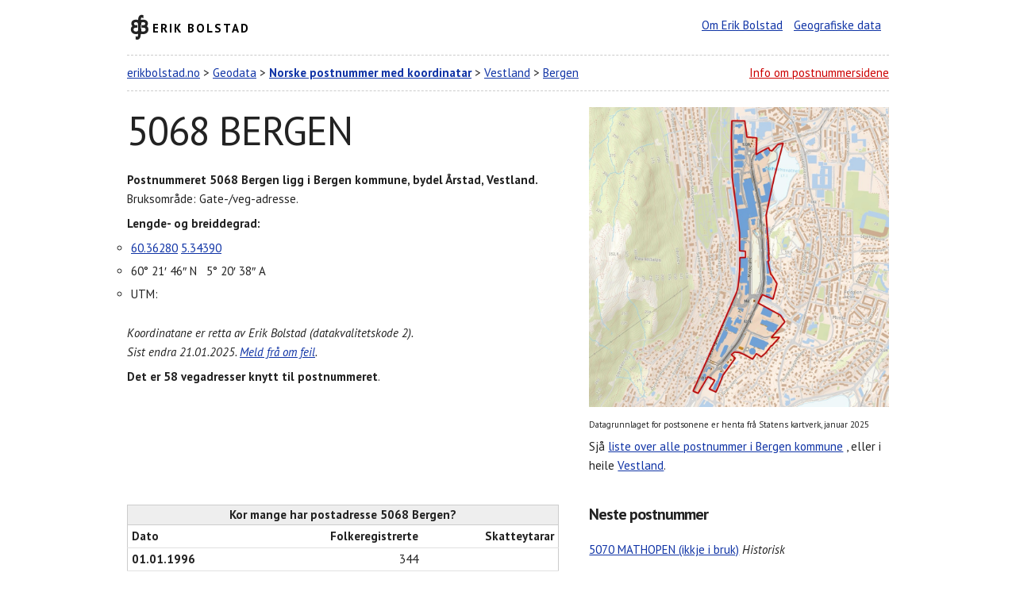

--- FILE ---
content_type: text/html; charset=UTF-8
request_url: https://www.erikbolstad.no/postnummer-koordinatar/?postnummer=5068
body_size: 5107
content:
<!DOCTYPE html>
<html lang="no" itemscope itemtype="https://schema.org/WebPage">
<head>
	<meta charset="utf-8">
	<title>5068 BERGEN - Norske postnummer med koordinatar</title>
	<meta name='description' content='Informasjon om postnummeret 5068 Bergen i Bergen kommune: Koordinater, bruksområder og gateadresser. Gate, vei, postadresse.'/> 
	<link rel="canonical" href="https://www.erikbolstad.no/postnummer-koordinatar/?postnummer=5068" />
	<meta content="Erik Bolstad" name="author">
	<meta content="width=device-width, initial-scale=1" name="viewport">
	<link href='https://fonts.googleapis.com/css?family=PT+Sans:400,700,400italic' rel='stylesheet' type='text/css'>
	<link href="css/normalize.css" rel="stylesheet">
	<link href="css/skeleton.css" rel="stylesheet">
	<link href="css/postnummer.css" rel="stylesheet">
	<link href="css/eb.css" rel="stylesheet">
	<link href="css/nyttkart.css" rel="stylesheet">
	<link href='https://www.erikbolstad.no/geo/noreg/postnummer/' rel='index' title='Postnummer'>
	<link href="/favicon.ico" rel="shortcut icon">
	<link href="/apple-touch-icon.png" rel="apple-touch-icon">
	<meta name="google-site-verification" content="tN5bC-haLxN5CQYltS31sCi62GMnM3ckrQA0i-yWmsI" />
	<!-- Global site tag (gtag.js) - Google Analytics -->
	<script async src="https://www.googletagmanager.com/gtag/js?id=UA-1956855-7"></script>
	<script>
	  window.dataLayer = window.dataLayer || [];
	  function gtag(){dataLayer.push(arguments);}
	  gtag('js', new Date());

	  gtag('config', 'UA-1956855-7');
	</script>
     <style>
       #map {
 	   	width: 100%;
 	   	padding-top: 100%; /* 1:1 Aspect Ratio */
    	}
     </style>
	
	
	
		    <script>
		    window.onload = function () {
		      var chart = new CanvasJS.Chart('chartContainer',
		      {
		        zoomEnabled: true,   
      
		       data: [
		       {        
		        type: 'line',
		        xValueType: 'dateTime',
		        lineThickness: 3,

		        dataPoints: [   
				{ x: 820450800000, y :344},{ x: 852073200000, y :339},{ x: 883609200000, y :339},{ x: 946681200000, y :37},{ x: 978303600000, y :22},{ x: 1004742000000, y :36},{ x: 1009839600000, y :36},{ x: 1041375600000, y :38},{ x: 1072911600000, y :27},{ x: 1104534000000, y :36},{ x: 1136070000000, y :33},{ x: 1167606000000, y :23},{ x: 1167606000000, y :23},{ x: 1199142000000, y :27},{ x: 1230764400000, y :22},{ x: 1230764400000, y :22},{ x: 1262300400000, y :28},{ x: 1262300400000, y :28},{ x: 1293836400000, y :27},{ x: 1293836400000, y :27},{ x: 1325372400000, y :29},{ x: 1356994800000, y :22},{ x: 1388530800000, y :24},{ x: 1420066800000, y :26},{ x: 1451602800000, y :15},{ x: 1483225200000, y :24},{ x: 1483225200000, y :24},{ x: 1514761200000, y :40},{ x: 1514761200000, y :40},{ x: 1546297200000, y :37},{ x: 1546297200000, y :37},{ x: 1577833200000, y :27},{ x: 1577833200000, y :27},{ x: 1609455600000, y :20},{ x: 1640991600000, y :21},
		        ]
		      }
		      ]
		    });
		      chart.render();
		    }
		    </script>
			<script src='https://canvasjs.com/assets/script/canvasjs.min.js'></script>	</head>		
		
		
<body>
	<div class="container">

					
	
	
	

<!-- Start header -->

		<header id="erik">
		<div class="row">
				<div class="one-half column">
				<h2 class='ikon-eb'><a href="https://www.erikbolstad.no/" title="Erik Bolstad" rel="home">Erik Bolstad</a></h2>
			</div>
				<div class="one-half column info h">
				<ul>
						<li><a href="/om/" title="Erik Bolstad">Om Erik Bolstad</a></li>
						<li><a href="/geo/" title="Databasar med geografiske data og omsetjingar">Geografiske data</a></li>
					</ul>
			</div>
			</div>
	</header>
		<header id="postnummeroverskrift">
		<div class="row">
				<div class="two-thirds column">
				<nav>
					<a href="/">erikbolstad.no</a> &gt; 
					<a href="/geo">Geodata</a> &gt; 
					<a href="/postnummer/"><strong>Norske postnummer med koordinatar</strong></a> &gt; 
	
				<a href='fylke.php?fylkenummer=46' title='Vestland'>Vestland</a> &gt; 
				<a href='kommune.php?kommunenummer=4601' title='Bergen kommune'>Bergen</a>				
				</nav>
			</div>
				<div class="one-third column h">
				<p><a href="#forklaring" class='r'>Info om postnummersidene</a></p>
			</div>
			</div>
	</header>

<!-- Generere kart -->
 
	




	

<!-- sonemerknad -->
    
  

<!-- Start postnummerboks + kart -->


		








	<div class='row' id='postnummerdata'>
		<div class='seven columns'>	
					<div id='postnummeret'>
					<h1>5068 BERGEN</h1>
					
					<p itemscope itemtype='https://schema.org/PostalAddress'><strong>Postnummeret <span itemprop='postalCode' title='5068 BERGEN'>5068</span> <span itemprop='addressLocality'>Bergen</span> ligg i <span itemprop='addressRegion'>Bergen kommune</span>, bydel Årstad, Vestland.</strong> <br/>
							Bruksområde: Gate-/veg-adresse.</p>
							
					<p><strong>Lengde- og breiddegrad:</strong></p>
					<ul itemprop='geo' itemscope itemtype='https://schema.org/GeoCoordinates' class='koordinatar'>
							<li> <a itemprop='latitude' href='https://maps.google.no/?q=60.36280,5.34390'>60.36280</a> <a itemprop='longitude' href='https://maps.google.no/?q=60.36280,5.34390'>5.34390</a>
							</li>
							<li>60° 21′ 46″ N &nbsp; 5° 20′ 38″ A </li>
							<li>UTM:   				</li></ul>
							<p class='k'>Koordinatane er retta av Erik Bolstad (datakvalitetskode 2).<br/>
							Sist endra 21.01.2025. <a href='https://www.erikbolstad.no/postnummer/'>Meld frå om feil</a>.</p>
							<p><strong>Det er 58 vegadresser knytt til postnummeret</strong>.</p>
				</div>
				</div>
			<div class='five columns'>
            <div id='nyttkart'>
                <img src='kart/5068.jpeg' alt='Kart over 5068 BERGEN' 
                    title='Postnummerkart for 5068 BERGEN' width='100%' style='cursor: pointer;'>
            </div>
            <p class='s'>Datagrunnlaget for postsonene er henta frå Statens kartverk, januar 2025</p>
            <div id='imageModal' class='modal'>
                <span class='close'>&times;</span>
                <img class='modal-content' id='enlargedImage'>
            </div>
        
		
			<p>Sjå <a href='/postnummer-koordinatar/kommune.php?kommunenummer=4601'>liste over alle postnummer i Bergen kommune</a> <!--(eller <a href='/postnummer-koordinatar/kommunekart.php?kommunenummer=4601' title='Postnummerkart for Bergen kommune'>kart</a>)-->, eller i heile <a href='fylke.php?fylkenummer=46'>Vestland</a>.</p>
		</div>
</div>
		
		
		
		




<!-- Start folketal -->
		<div class="row">
		<div class="seven columns">

		<table>
			<caption>Kor mange har postadresse 5068 Bergen?</caption>
			<thead>
				<tr>
					<th>Dato</th>
					<th class='h'>Folkeregistrerte</th>
					<th class='h'>Skatteytarar</th>
				</tr>
			</thead>
			<tbody>
		<tr>
			<th>01.01.1996</th>
			<td class='h ssb'>344</td>
			<td class='h skatt'></td>
		</tr>
		
		<tr>
			<th>01.01.1997</th>
			<td class='h ssb'>339</td>
			<td class='h skatt'></td>
		</tr>
		
		<tr>
			<th>01.01.1998</th>
			<td class='h ssb'>339</td>
			<td class='h skatt'></td>
		</tr>
		
		<tr>
			<th>01.01.2000</th>
			<td class='h ssb'>37</td>
			<td class='h skatt'></td>
		</tr>
		
		<tr>
			<th>01.01.2001</th>
			<td class='h ssb'>22</td>
			<td class='h skatt'></td>
		</tr>
		
		<tr>
			<th>03.11.2001</th>
			<td class='h ssb'>36</td>
			<td class='h skatt'></td>
		</tr>
		
		<tr>
			<th>01.01.2002</th>
			<td class='h ssb'>36</td>
			<td class='h skatt'></td>
		</tr>
		
		<tr>
			<th>01.01.2003</th>
			<td class='h ssb'>38</td>
			<td class='h skatt'></td>
		</tr>
		
		<tr>
			<th>01.01.2004</th>
			<td class='h ssb'>27</td>
			<td class='h skatt'></td>
		</tr>
		
		<tr>
			<th>01.01.2005</th>
			<td class='h ssb'>36</td>
			<td class='h skatt'></td>
		</tr>
		
		<tr>
			<th>01.01.2006</th>
			<td class='h ssb'>33</td>
			<td class='h skatt'></td>
		</tr>
		
		<tr>
			<th>01.01.2007</th>
			<td class='h ssb'>23</td>
			<td class='h skatt'></td>
		</tr>
		
		<tr>
			<th>01.11.2007</th>
			<td class='h ssb'></td>
			<td class='h skatt'>26</td>
		</tr>
		
		<tr>
			<th>01.01.2008</th>
			<td class='h ssb'>27</td>
			<td class='h skatt'></td>
		</tr>
		
		<tr>
			<th>01.01.2009</th>
			<td class='h ssb'>22</td>
			<td class='h skatt'></td>
		</tr>
		
		<tr>
			<th>01.11.2009</th>
			<td class='h ssb'></td>
			<td class='h skatt'>26</td>
		</tr>
		
		<tr>
			<th>01.01.2010</th>
			<td class='h ssb'>28</td>
			<td class='h skatt'></td>
		</tr>
		
		<tr>
			<th>01.11.2010</th>
			<td class='h ssb'></td>
			<td class='h skatt'>27</td>
		</tr>
		
		<tr>
			<th>01.01.2011</th>
			<td class='h ssb'>27</td>
			<td class='h skatt'></td>
		</tr>
		
		<tr>
			<th>01.01.2012</th>
			<td class='h ssb'>29</td>
			<td class='h skatt'></td>
		</tr>
		
		<tr>
			<th>01.01.2013</th>
			<td class='h ssb'>22</td>
			<td class='h skatt'></td>
		</tr>
		
		<tr>
			<th>01.01.2014</th>
			<td class='h ssb'>24</td>
			<td class='h skatt'></td>
		</tr>
		
		<tr>
			<th>01.01.2015</th>
			<td class='h ssb'>26</td>
			<td class='h skatt'></td>
		</tr>
		
		<tr>
			<th>01.01.2016</th>
			<td class='h ssb'>15</td>
			<td class='h skatt'></td>
		</tr>
		
		<tr>
			<th>01.01.2017</th>
			<td class='h ssb'>24</td>
			<td class='h skatt'></td>
		</tr>
		
		<tr>
			<th>01.01.2018</th>
			<td class='h ssb'>40</td>
			<td class='h skatt'></td>
		</tr>
		
		<tr>
			<th>01.01.2019</th>
			<td class='h ssb'>37</td>
			<td class='h skatt'></td>
		</tr>
		
		<tr>
			<th>01.01.2020</th>
			<td class='h ssb'>27</td>
			<td class='h skatt'></td>
		</tr>
		
		<tr>
			<th>01.01.2021</th>
			<td class='h ssb'>20</td>
			<td class='h skatt'></td>
		</tr>
		
		<tr>
			<th>01.01.2022</th>
			<td class='h ssb'>21</td>
			<td class='h skatt'></td>
		</tr>
		
			</tbody>
			</table>
			
			  <div id='chartContainer' style='height: 200px; width: 100%'> </div>
			
			<p class='s'>Folketalet er henta frå SSB. Det blir gjort endringar i kva område postnummera dekkjer kvart år, så det kan hende at tala ikkje er samanliknbare år for år.</p>
			<p class='s'>Talet på skatteytarar per postnummer er henta frå skattelistene.</p>

<!-- Start gateadresser pregen-->

<table style='margin-top: 4rem;'><caption>: Gate-/veg-adresse</caption><tbody><tr><td style='white-space: nowrap' itemscope itemtype='https://schema.org/StreetAddress'>Conrad Mohrs veg</td><td><abbr title='Denne gata/vegen er fordelt på fleire postnummer'>ⓕ</abbr></td><td>5, 7, 9, 11</td></tr><tr><td style='white-space: nowrap' itemscope itemtype='https://schema.org/StreetAddress'>Fjøsangerveien</td><td><abbr title='Denne gata/vegen er fordelt på fleire postnummer'>ⓕ</abbr></td><td>68, 70</td></tr><tr><td style='white-space: nowrap' itemscope itemtype='https://schema.org/StreetAddress'>Kanalveien</td><td></td><td>1&thinsp;–&thinsp;119 (alle nr.)</td></tr><tr><td style='white-space: nowrap' itemscope itemtype='https://schema.org/StreetAddress'>Minde allé</td><td><abbr title='Denne gata/vegen er fordelt på fleire postnummer'>ⓕ</abbr></td><td>26-27, 35-36, 39-40, 42-43, 48</td></tr></tbody></table><p>ⓕ = Denne gata/vegen er fordelt på fleire postnummer.</p><p>Gateadressene er oppdatert i oktober 2018. Kjelde: Statens kartverk.</p>
<!-- Slutt gateadresser pregen-->


<form action="/postnummer-koordinatar/" id="postnummersok" method="get" name="postnummersok" style='margin-top: 2em;'>
	<label for="postnummer">Søk etter eit postnummer</label>
	<input id="postnummer" min="1" max="9999" name="postnummer" type="number">
	<button type="submit">Søk</button>
</form>


</div>
<div class="five columns" id="nesteforre">		

			<h2>Neste postnummer</h2>
			<ul>
				
					<li>
						<a href='?postnummer=5070'>5070 MATHOPEN (ikkje i bruk)</a> 
				<em>Historisk</em>
					</li>
					<li>
						<a href='?postnummer=5072'>5072 BERGEN</a> 
				<em>Gate-/veg-adresse</em>
					</li>
					<li>
						<a href='?postnummer=5073'>5073 BERGEN</a> 
				<em>Gate-/veg-adresse</em>
					</li>
					<li>
						<a href='?postnummer=5074'>5074 GODVIK (ikkje i bruk)</a> 
				<em>Historisk</em>
					</li>
					<li>
						<a href='?postnummer=5075'>5075 BERGEN</a> 
				<em>Gateadresser og postboksar</em>
					</li>
					<li>
						<a href='?postnummer=5077'>5077 BJØRØYHAMN (ikkje i bruk)</a> 
				<em>Historisk</em>
					</li>
					<li>
						<a href='?postnummer=5080'>5080 BERGEN (ikkje i bruk)</a> 
				<em>Gate-/veg-adresse</em>
					</li>			</ul>

			<h2>Førre postnummer:</h2>
			<ul>
				
					<li>
						<a href='?postnummer=5067'>5067 BERGEN</a> 
				<em>Gate-/veg-adresse</em>
					</li>
					<li>
						<a href='?postnummer=5066'>5066 HJELLESTAD (ikkje i bruk)</a> 
				<em>Historisk</em>
					</li>
					<li>
						<a href='?postnummer=5065'>5065 BLOMSTERDALEN (ikkje i bruk)</a> 
				<em>Historisk</em>
					</li>
					<li>
						<a href='?postnummer=5064'>5064 STRAUMSGREND (ikkje i bruk)</a> 
				<em>Historisk</em>
					</li>
					<li>
						<a href='?postnummer=5063'>5063 BERGEN</a> 
				<em>Gate-/veg-adresse</em>
					</li>
					<li>
						<a href='?postnummer=5060'>5060 SØREIDGREND (ikkje i bruk)</a> 
				<em>Historisk</em>
					</li>
					<li>
						<a href='?postnummer=5059'>5059 BERGEN</a> 
				<em>Gate-/veg-adresse</em>
					</li>			</ul>

</div>

</div>		
			


		<footer id="forklaring">
		<div class="row">
				<div class="one-half column">
				<p><strong>Desse sidene er laga av ein privatperson fordi Posten ikkje publiserer enkel informasjon om plassering av postnummer.</strong></p>
				<p>Sidene vart laga i samband med ein <a href="/erfaringar-fra-postnummerdugnaden/">dugnad på yr.no i 2009 for å samle koordinatar for alle norske postnummer</a> (eg var redaktør/sjef for yr.no frå 2007–2012). Eg har halde fram med å oppdatere sidene etter dette. Siste endring av sidene vart gjort 
				
					21.01.2025 (360 dagar sidan)					.</p>
				<p>Dette er så vidt eg veit det einaste oversynet over postnummer med koordinatar som finst.</p>
			</div>
				<div class="one-half column">
				<p><strong>Du kan laste ned eit <a href="/postnummer-koordinatar/txt/">komplett postnummerregister for Noreg med koordinatar</a> heilt gratis frå desse sidene.</strong></p>
				<p>Du kan også laste ned <a href="https://www.bring.no/radgivning/sende-noe/adressetjenester/postnummer/">postnummerregister frå Bring</a> (utan koordinatar) eller <a href="https://kartkatalog.geonorge.no/metadata/462a5297-33ef-438a-82a5-07fff5799be3">kartdata med postsonane</a> frå GeoNoreg (komplekse data, du må ha tilgang til kartprogramvare).</p>
			</div>
			</div>
	</footer>
		<footer id="lisens"> <a href="https://creativecommons.org/licenses/by/4.0/" rel="license"><img src="https://mirrors.creativecommons.org/presskit/buttons/88x31/svg/by.svg" style="border-width: 0pt;" alt="Creative Commons License"></a>
		<p>Innhaldet på denne sida er lisensiert under <a href="https://creativecommons.org/licenses/by/4.0/" rel="license">Creative Commons Attribution 4.0</a>.<br>Du kan  bruke innhaldet fritt dersom du krediterer meg for det (ved lenke og namngjeving).</p>
		<p><strong>&copy; Erik Bolstad, 2009-2026</strong></p>
		<hr>
		Tue, 21 Jan 2025 06:44:48 – 5068-1737441888	</footer>
	</div>
	
			

	
	
	
	<script>
		document.addEventListener("DOMContentLoaded", function() {
		  var imageContainer = document.getElementById("nyttkart"); // The <div> wrapper
		  var image = imageContainer ? imageContainer.querySelector("img") : null; // Find the <img> inside
		  var modal = document.getElementById("imageModal");
		  var modalImg = document.getElementById("enlargedImage");

		  if (image) {
		    image.addEventListener("click", function() {
		      var imageUrl = image.getAttribute("src"); // Get correct src

		      if (imageUrl) {
		        modal.style.display = "block";
		        modalImg.src = imageUrl; // Set modal image src
		      } else {
		        console.error("Error: Image source is undefined.");
		      }
		    });
		  } else {
		    console.error("Error: No image found inside #nyttkart.");
		  }

		  // Close modal when clicking anywhere inside it (including the image)
		  modal.addEventListener("click", function() {
		    modal.style.display = "none";
		  });
		});	
	</script>
	</body>
	
	
	
	
</body>
</html> 